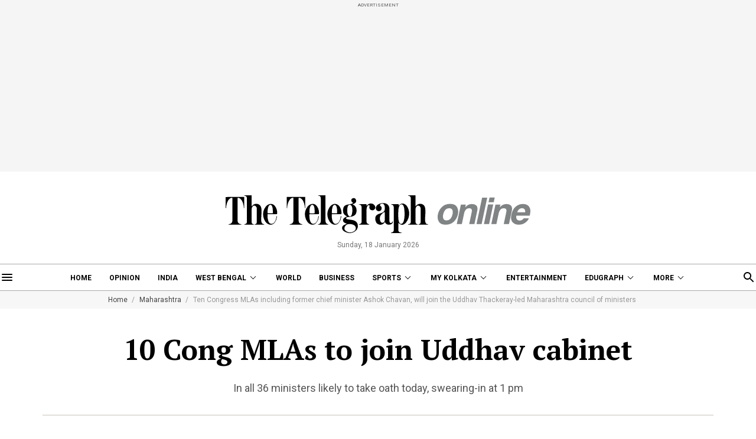

--- FILE ---
content_type: application/javascript; charset=utf-8
request_url: https://fundingchoicesmessages.google.com/f/AGSKWxXEFa1LdqWBT7oByGMnpeq0oLkjKTcqTcMr11ZAub9gTHRb-corfRY5GhCwFCMwh52PWuK1kFVIvbRoJzcY7gh5zzawAHd6LvzNSY606iuKPvUOqGHrrbW-m25yu53-P03E7rpvPyLazRfSOyXc6r2jBLcRijgUEsZJOa_LyF3O19RbREx-MwBvJ66z/_/pgrightsideads./ad/adp__120x500./pitattoad./adnl.
body_size: -1289
content:
window['f4682ebf-3b66-47f5-b50e-0fd457729f21'] = true;